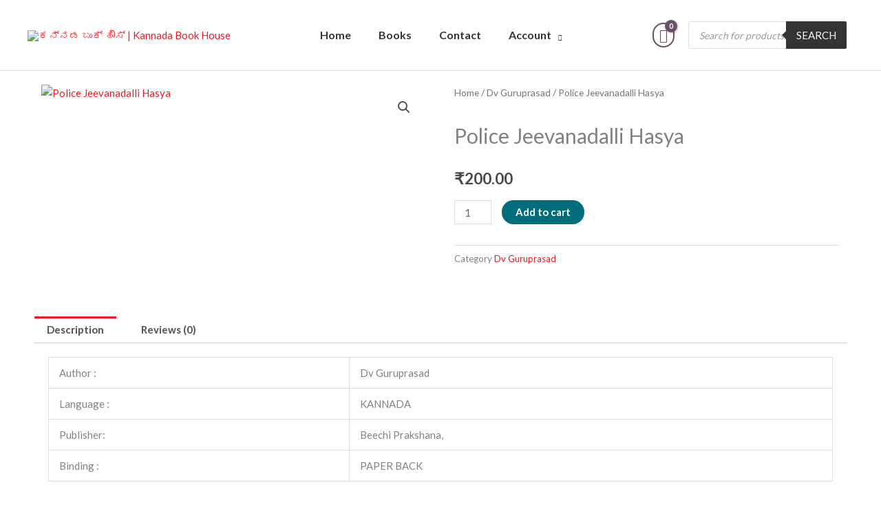

--- FILE ---
content_type: text/css
request_url: https://kannadabookhouse.com/wp-content/uploads/elementor/css/post-4407.css?ver=1766430381
body_size: 1214
content:
.elementor-4407 .elementor-element.elementor-element-2b634a7d > .elementor-container > .elementor-column > .elementor-widget-wrap{align-content:center;align-items:center;}.elementor-4407 .elementor-element.elementor-element-2b634a7d:not(.elementor-motion-effects-element-type-background), .elementor-4407 .elementor-element.elementor-element-2b634a7d > .elementor-motion-effects-container > .elementor-motion-effects-layer{background-color:#FFFFFF;}.elementor-4407 .elementor-element.elementor-element-2b634a7d{border-style:solid;border-width:2px 0px 0px 0px;transition:background 0.3s, border 0.3s, border-radius 0.3s, box-shadow 0.3s;margin-top:0px;margin-bottom:0px;padding:30px 0px 30px 0px;}.elementor-4407 .elementor-element.elementor-element-2b634a7d > .elementor-background-overlay{transition:background 0.3s, border-radius 0.3s, opacity 0.3s;}.elementor-bc-flex-widget .elementor-4407 .elementor-element.elementor-element-3cd8b222.elementor-column .elementor-widget-wrap{align-items:flex-start;}.elementor-4407 .elementor-element.elementor-element-3cd8b222.elementor-column.elementor-element[data-element_type="column"] > .elementor-widget-wrap.elementor-element-populated{align-content:flex-start;align-items:flex-start;}.elementor-4407 .elementor-element.elementor-element-6591ccf{text-align:left;}.elementor-4407 .elementor-element.elementor-element-6591ccf img{width:79%;}.elementor-4407 .elementor-element.elementor-element-27331ba > .elementor-widget-container{padding:0px 0px 0px 20px;}.elementor-4407 .elementor-element.elementor-element-27331ba .elementor-icon-list-items:not(.elementor-inline-items) .elementor-icon-list-item:not(:last-child){padding-block-end:calc(20px/2);}.elementor-4407 .elementor-element.elementor-element-27331ba .elementor-icon-list-items:not(.elementor-inline-items) .elementor-icon-list-item:not(:first-child){margin-block-start:calc(20px/2);}.elementor-4407 .elementor-element.elementor-element-27331ba .elementor-icon-list-items.elementor-inline-items .elementor-icon-list-item{margin-inline:calc(20px/2);}.elementor-4407 .elementor-element.elementor-element-27331ba .elementor-icon-list-items.elementor-inline-items{margin-inline:calc(-20px/2);}.elementor-4407 .elementor-element.elementor-element-27331ba .elementor-icon-list-items.elementor-inline-items .elementor-icon-list-item:after{inset-inline-end:calc(-20px/2);}.elementor-4407 .elementor-element.elementor-element-27331ba .elementor-icon-list-icon i{color:#F8C604;transition:color 0.3s;}.elementor-4407 .elementor-element.elementor-element-27331ba .elementor-icon-list-icon svg{fill:#F8C604;transition:fill 0.3s;}.elementor-4407 .elementor-element.elementor-element-27331ba{--e-icon-list-icon-size:20px;--icon-vertical-offset:0px;}.elementor-4407 .elementor-element.elementor-element-27331ba .elementor-icon-list-icon{padding-inline-end:20px;}.elementor-4407 .elementor-element.elementor-element-27331ba .elementor-icon-list-item > .elementor-icon-list-text, .elementor-4407 .elementor-element.elementor-element-27331ba .elementor-icon-list-item > a{font-size:17px;}.elementor-4407 .elementor-element.elementor-element-27331ba .elementor-icon-list-text{color:#000000;transition:color 0.3s;}.elementor-4407 .elementor-element.elementor-element-aaf91c4 > .elementor-widget-container{padding:0px 0px 0px 20px;}.elementor-4407 .elementor-element.elementor-element-aaf91c4 .elementor-heading-title{font-size:25px;font-weight:600;}.elementor-4407 .elementor-element.elementor-element-d900935{--grid-template-columns:repeat(0, auto);--icon-size:20px;--grid-column-gap:5px;--grid-row-gap:0px;}.elementor-4407 .elementor-element.elementor-element-d900935 .elementor-widget-container{text-align:left;}.elementor-4407 .elementor-element.elementor-element-d900935 > .elementor-widget-container{padding:0px 0px 0px 20px;}.elementor-4407 .elementor-element.elementor-element-d900935 .elementor-social-icon{background-color:var( --e-global-color-secondary );}.elementor-4407 .elementor-element.elementor-element-d900935 .elementor-social-icon i{color:#F8C604;}.elementor-4407 .elementor-element.elementor-element-d900935 .elementor-social-icon svg{fill:#F8C604;}.elementor-bc-flex-widget .elementor-4407 .elementor-element.elementor-element-d4341e7.elementor-column .elementor-widget-wrap{align-items:flex-start;}.elementor-4407 .elementor-element.elementor-element-d4341e7.elementor-column.elementor-element[data-element_type="column"] > .elementor-widget-wrap.elementor-element-populated{align-content:flex-start;align-items:flex-start;}.elementor-4407 .elementor-element.elementor-element-d4341e7 > .elementor-widget-wrap > .elementor-widget:not(.elementor-widget__width-auto):not(.elementor-widget__width-initial):not(:last-child):not(.elementor-absolute){margin-bottom:10px;}.elementor-4407 .elementor-element.elementor-element-d4341e7 > .elementor-element-populated{padding:10px 0px 0px 10px;}.elementor-4407 .elementor-element.elementor-element-3487c12 .elementor-heading-title{font-size:30px;font-weight:600;}.elementor-4407 .elementor-element.elementor-element-94798e7 > .elementor-widget-container{margin:0px 0px 0px 0px;padding:15px 0px 0px 0px;}.elementor-4407 .elementor-element.elementor-element-94798e7 .elementor-icon-list-items:not(.elementor-inline-items) .elementor-icon-list-item:not(:last-child){padding-block-end:calc(18px/2);}.elementor-4407 .elementor-element.elementor-element-94798e7 .elementor-icon-list-items:not(.elementor-inline-items) .elementor-icon-list-item:not(:first-child){margin-block-start:calc(18px/2);}.elementor-4407 .elementor-element.elementor-element-94798e7 .elementor-icon-list-items.elementor-inline-items .elementor-icon-list-item{margin-inline:calc(18px/2);}.elementor-4407 .elementor-element.elementor-element-94798e7 .elementor-icon-list-items.elementor-inline-items{margin-inline:calc(-18px/2);}.elementor-4407 .elementor-element.elementor-element-94798e7 .elementor-icon-list-items.elementor-inline-items .elementor-icon-list-item:after{inset-inline-end:calc(-18px/2);}.elementor-4407 .elementor-element.elementor-element-94798e7 .elementor-icon-list-icon i{transition:color 0.3s;}.elementor-4407 .elementor-element.elementor-element-94798e7 .elementor-icon-list-icon svg{transition:fill 0.3s;}.elementor-4407 .elementor-element.elementor-element-94798e7{--e-icon-list-icon-size:14px;--icon-vertical-offset:0px;}.elementor-4407 .elementor-element.elementor-element-94798e7 .elementor-icon-list-item > .elementor-icon-list-text, .elementor-4407 .elementor-element.elementor-element-94798e7 .elementor-icon-list-item > a{font-size:15px;font-weight:600;}.elementor-4407 .elementor-element.elementor-element-94798e7 .elementor-icon-list-text{transition:color 0.3s;}.elementor-bc-flex-widget .elementor-4407 .elementor-element.elementor-element-19dbb8d.elementor-column .elementor-widget-wrap{align-items:flex-start;}.elementor-4407 .elementor-element.elementor-element-19dbb8d.elementor-column.elementor-element[data-element_type="column"] > .elementor-widget-wrap.elementor-element-populated{align-content:flex-start;align-items:flex-start;}.elementor-4407 .elementor-element.elementor-element-19dbb8d > .elementor-widget-wrap > .elementor-widget:not(.elementor-widget__width-auto):not(.elementor-widget__width-initial):not(:last-child):not(.elementor-absolute){margin-bottom:10px;}.elementor-4407 .elementor-element.elementor-element-19dbb8d > .elementor-element-populated{padding:10px 0px 0px 10px;}.elementor-4407 .elementor-element.elementor-element-83e81f7 .elementor-heading-title{font-size:30px;font-weight:600;}.elementor-4407 .elementor-element.elementor-element-e6508ed .elementor-field-group{padding-right:calc( 10px/2 );padding-left:calc( 10px/2 );margin-bottom:5px;}.elementor-4407 .elementor-element.elementor-element-e6508ed .elementor-form-fields-wrapper{margin-left:calc( -10px/2 );margin-right:calc( -10px/2 );margin-bottom:-5px;}.elementor-4407 .elementor-element.elementor-element-e6508ed .elementor-field-group.recaptcha_v3-bottomleft, .elementor-4407 .elementor-element.elementor-element-e6508ed .elementor-field-group.recaptcha_v3-bottomright{margin-bottom:0;}body.rtl .elementor-4407 .elementor-element.elementor-element-e6508ed .elementor-labels-inline .elementor-field-group > label{padding-left:0px;}body:not(.rtl) .elementor-4407 .elementor-element.elementor-element-e6508ed .elementor-labels-inline .elementor-field-group > label{padding-right:0px;}body .elementor-4407 .elementor-element.elementor-element-e6508ed .elementor-labels-above .elementor-field-group > label{padding-bottom:0px;}.elementor-4407 .elementor-element.elementor-element-e6508ed .elementor-field-type-html{padding-bottom:0px;}.elementor-4407 .elementor-element.elementor-element-e6508ed .elementor-field-group .elementor-field{color:#000000;}.elementor-4407 .elementor-element.elementor-element-e6508ed .elementor-field-group .elementor-field, .elementor-4407 .elementor-element.elementor-element-e6508ed .elementor-field-subgroup label{font-size:14px;font-weight:600;}.elementor-4407 .elementor-element.elementor-element-e6508ed .elementor-field-group .elementor-field:not(.elementor-select-wrapper){background-color:#ffffff;border-color:#E6E6E6;border-radius:10px 10px 10px 10px;}.elementor-4407 .elementor-element.elementor-element-e6508ed .elementor-field-group .elementor-select-wrapper select{background-color:#ffffff;border-color:#E6E6E6;border-radius:10px 10px 10px 10px;}.elementor-4407 .elementor-element.elementor-element-e6508ed .elementor-field-group .elementor-select-wrapper::before{color:#E6E6E6;}.elementor-4407 .elementor-element.elementor-element-e6508ed .e-form__buttons__wrapper__button-next{color:#ffffff;}.elementor-4407 .elementor-element.elementor-element-e6508ed .elementor-button[type="submit"]{color:#ffffff;}.elementor-4407 .elementor-element.elementor-element-e6508ed .elementor-button[type="submit"] svg *{fill:#ffffff;}.elementor-4407 .elementor-element.elementor-element-e6508ed .e-form__buttons__wrapper__button-previous{color:#ffffff;}.elementor-4407 .elementor-element.elementor-element-e6508ed .e-form__buttons__wrapper__button-next:hover{color:#ffffff;}.elementor-4407 .elementor-element.elementor-element-e6508ed .elementor-button[type="submit"]:hover{color:#ffffff;}.elementor-4407 .elementor-element.elementor-element-e6508ed .elementor-button[type="submit"]:hover svg *{fill:#ffffff;}.elementor-4407 .elementor-element.elementor-element-e6508ed .e-form__buttons__wrapper__button-previous:hover{color:#ffffff;}.elementor-4407 .elementor-element.elementor-element-e6508ed{--e-form-steps-indicators-spacing:20px;--e-form-steps-indicator-padding:30px;--e-form-steps-indicator-inactive-secondary-color:#ffffff;--e-form-steps-indicator-active-secondary-color:#ffffff;--e-form-steps-indicator-completed-secondary-color:#ffffff;--e-form-steps-divider-width:1px;--e-form-steps-divider-gap:10px;}.elementor-4407 .elementor-element.elementor-element-5441f5f9 > .elementor-container > .elementor-column > .elementor-widget-wrap{align-content:center;align-items:center;}.elementor-4407 .elementor-element.elementor-element-5441f5f9:not(.elementor-motion-effects-element-type-background), .elementor-4407 .elementor-element.elementor-element-5441f5f9 > .elementor-motion-effects-container > .elementor-motion-effects-layer{background-color:#001524;}.elementor-4407 .elementor-element.elementor-element-5441f5f9{border-style:solid;border-width:1px 0px 0px 0px;border-color:#3d3d3d;transition:background 0.3s, border 0.3s, border-radius 0.3s, box-shadow 0.3s;margin-top:0px;margin-bottom:0px;padding:10px 0px 0px 0px;}.elementor-4407 .elementor-element.elementor-element-5441f5f9 > .elementor-background-overlay{transition:background 0.3s, border-radius 0.3s, opacity 0.3s;}.elementor-4407 .elementor-element.elementor-element-32907b3d > .elementor-element-populated{margin:0px 0px 0px 0px;--e-column-margin-right:0px;--e-column-margin-left:0px;padding:0px 0px 0px 0px;}.elementor-4407 .elementor-element.elementor-element-30c77af6 .hfe-copyright-wrapper{text-align:left;}.elementor-4407 .elementor-element.elementor-element-30c77af6 .hfe-copyright-wrapper a, .elementor-4407 .elementor-element.elementor-element-30c77af6 .hfe-copyright-wrapper{color:#FFFFFF;}.elementor-4407 .elementor-element.elementor-element-30c77af6 .hfe-copyright-wrapper, .elementor-4407 .elementor-element.elementor-element-30c77af6 .hfe-copyright-wrapper a{font-size:12px;}.elementor-4407 .elementor-element.elementor-element-2a0afe09 > .elementor-element-populated{margin:0px 0px 0px 0px;--e-column-margin-right:0px;--e-column-margin-left:0px;padding:0px 0px 0px 0px;}.elementor-4407 .elementor-element.elementor-element-3dd08692 > .elementor-widget-container{margin:0px 0px 0px 0px;padding:0px 0px 0px 0px;}.elementor-4407 .elementor-element.elementor-element-3dd08692{text-align:right;font-size:13px;color:#FFFFFF;}@media(max-width:1024px){.elementor-4407 .elementor-element.elementor-element-2b634a7d{margin-top:0px;margin-bottom:-95px;padding:40px 30px 50px 30px;}.elementor-4407 .elementor-element.elementor-element-3cd8b222 > .elementor-element-populated{padding:0px 0px 0px 0px;}.elementor-4407 .elementor-element.elementor-element-d4341e7 > .elementor-element-populated{padding:30px 25px 30px 25px;}.elementor-4407 .elementor-element.elementor-element-19dbb8d > .elementor-element-populated{padding:30px 25px 30px 25px;}.elementor-4407 .elementor-element.elementor-element-30c77af6 .hfe-copyright-wrapper{text-align:center;}}@media(max-width:767px){.elementor-4407 .elementor-element.elementor-element-2b634a7d{margin-top:0px;margin-bottom:0px;padding:30px 0px 0px 10px;}.elementor-4407 .elementor-element.elementor-element-3cd8b222 > .elementor-element-populated{padding:0px 0px 0px 0px;}.elementor-4407 .elementor-element.elementor-element-6591ccf{text-align:center;}.elementor-4407 .elementor-element.elementor-element-6591ccf img{width:75%;}.elementor-4407 .elementor-element.elementor-element-27331ba > .elementor-widget-container{margin:0px 0px 0px 0px;padding:0px 0px 0px 0px;}.elementor-4407 .elementor-element.elementor-element-27331ba{--e-icon-list-icon-size:18px;}.elementor-4407 .elementor-element.elementor-element-27331ba .elementor-icon-list-item > .elementor-icon-list-text, .elementor-4407 .elementor-element.elementor-element-27331ba .elementor-icon-list-item > a{font-size:15px;}.elementor-4407 .elementor-element.elementor-element-aaf91c4 > .elementor-widget-container{margin:0px 0px 0px 0px;padding:10px 0px 0px 0px;}.elementor-4407 .elementor-element.elementor-element-aaf91c4{text-align:center;}.elementor-4407 .elementor-element.elementor-element-d900935 .elementor-widget-container{text-align:center;}.elementor-4407 .elementor-element.elementor-element-d900935 > .elementor-widget-container{margin:0px 0px 0px 0px;padding:0px 0px 0px 0px;}.elementor-4407 .elementor-element.elementor-element-d4341e7 > .elementor-element-populated{margin:30px 0px 20px 0px;--e-column-margin-right:0px;--e-column-margin-left:0px;padding:0px 0px 0px 0px;}.elementor-4407 .elementor-element.elementor-element-3487c12{text-align:center;}.elementor-4407 .elementor-element.elementor-element-94798e7 .elementor-icon-list-items:not(.elementor-inline-items) .elementor-icon-list-item:not(:last-child){padding-block-end:calc(10px/2);}.elementor-4407 .elementor-element.elementor-element-94798e7 .elementor-icon-list-items:not(.elementor-inline-items) .elementor-icon-list-item:not(:first-child){margin-block-start:calc(10px/2);}.elementor-4407 .elementor-element.elementor-element-94798e7 .elementor-icon-list-items.elementor-inline-items .elementor-icon-list-item{margin-inline:calc(10px/2);}.elementor-4407 .elementor-element.elementor-element-94798e7 .elementor-icon-list-items.elementor-inline-items{margin-inline:calc(-10px/2);}.elementor-4407 .elementor-element.elementor-element-94798e7 .elementor-icon-list-items.elementor-inline-items .elementor-icon-list-item:after{inset-inline-end:calc(-10px/2);}.elementor-4407 .elementor-element.elementor-element-19dbb8d > .elementor-element-populated{margin:30px 0px 0px 0px;--e-column-margin-right:0px;--e-column-margin-left:0px;padding:0px 0px 0px 0px;}.elementor-4407 .elementor-element.elementor-element-83e81f7{text-align:center;}.elementor-4407 .elementor-element.elementor-element-5441f5f9{margin-top:30px;margin-bottom:0px;padding:10px 0px 0px 0px;}.elementor-4407 .elementor-element.elementor-element-32907b3d > .elementor-element-populated{margin:0px 0px 0px 0px;--e-column-margin-right:0px;--e-column-margin-left:0px;padding:0px 0px 0px 0px;}.elementor-4407 .elementor-element.elementor-element-30c77af6 .hfe-copyright-wrapper{text-align:center;}.elementor-4407 .elementor-element.elementor-element-30c77af6 > .elementor-widget-container{margin:0px 0px 0px 0px;padding:0px 0px 0px 0px;}.elementor-4407 .elementor-element.elementor-element-30c77af6 .hfe-copyright-wrapper, .elementor-4407 .elementor-element.elementor-element-30c77af6 .hfe-copyright-wrapper a{font-size:12px;}.elementor-4407 .elementor-element.elementor-element-2a0afe09 > .elementor-element-populated{margin:0px 0px 0px 0px;--e-column-margin-right:0px;--e-column-margin-left:0px;padding:5px 0px 0px 0px;}.elementor-4407 .elementor-element.elementor-element-3dd08692 > .elementor-widget-container{padding:0px 0px 0px 0px;}.elementor-4407 .elementor-element.elementor-element-3dd08692{text-align:center;}}